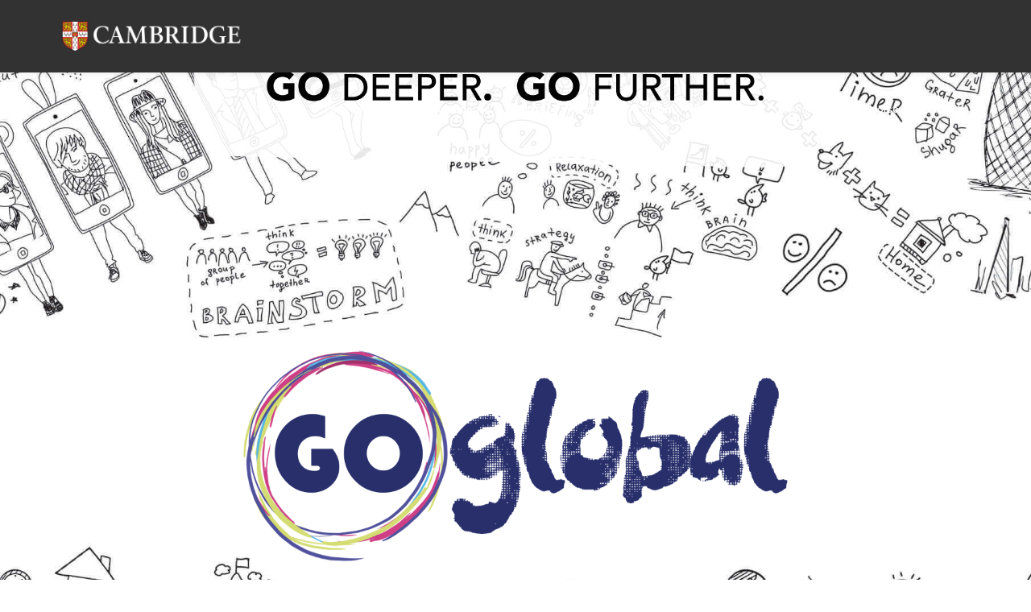

--- FILE ---
content_type: text/html; charset=UTF-8
request_url: https://www.cambridgeitaly.it/goglobal/
body_size: 18341
content:
<!DOCTYPE html>
<html lang="en">
<head>
<meta charset="utf-8">
<meta http-equiv="X-UA-Compatible" content="IE=edge">
<meta name="keywords" content="HTML5 Template" />
<meta name="description" content="Go Global - Go Deeper. Go Further." />
<meta name="author" content="principiadv.com" />
<meta name="viewport" content="width=device-width, initial-scale=1, maximum-scale=1" />
<link rel="apple-touch-icon" sizes="57x57" href="images/apple-icon-57x57.png">
<link rel="apple-touch-icon" sizes="60x60" href="images/apple-icon-60x60.png">
<link rel="apple-touch-icon" sizes="72x72" href="images/apple-icon-72x72.png">
<link rel="apple-touch-icon" sizes="76x76" href="images/apple-icon-76x76.png">
<link rel="apple-touch-icon" sizes="114x114" href="images/apple-icon-114x114.png">
<link rel="apple-touch-icon" sizes="120x120" href="images/apple-icon-120x120.png">
<link rel="apple-touch-icon" sizes="144x144" href="images/apple-icon-144x144.png">
<link rel="apple-touch-icon" sizes="152x152" href="images/apple-icon-152x152.png">
<link rel="apple-touch-icon" sizes="180x180" href="images/apple-icon-180x180.png">
<link rel="icon" type="image/png" sizes="192x192"  href="images/android-icon-192x192.png">
<link rel="icon" type="image/png" sizes="32x32" href="images/favicon-32x32.png">
<link rel="icon" type="image/png" sizes="96x96" href="images/favicon-96x96.png">
<link rel="icon" type="image/png" sizes="16x16" href="images/favicon-16x16.png">
<link rel="shortcut icon" href="images/favicon.ico"/>
<link rel="manifest" href="images/manifest.json">
<meta name="msapplication-TileColor" content="#ffffff">
<meta name="msapplication-TileImage" content="images/ms-icon-144x144.png">
<meta property='og:title' content="Go Global"/>
<meta property='og:image' content="https://www.cambridgeitaly.it/goglobal/images/goglobal.jpg"/>
<meta property='og:description' content="Go Global - Go Deeper. Go Further."/>
<meta property='og:url' content="https://www.cambridgeitaly.it/goglobal/" />
<meta name="theme-color" content="#ffffff">
<base href="https://www.cambridgeitaly.it/goglobal/"  >

<title>Go Global</title>

<!-- Google Tag Manager -->
<script>(function(w,d,s,l,i){w[l]=w[l]||[];w[l].push({'gtm.start':
            new Date().getTime(),event:'gtm.js'});var f=d.getElementsByTagName(s)[0],
        j=d.createElement(s),dl=l!='dataLayer'?'&l='+l:'';j.async=true;j.src=
        'https://www.googletagmanager.com/gtm.js?id='+i+dl;f.parentNode.insertBefore(j,f);
    })(window,document,'script','dataLayer','GTM-NGXK388');</script>
<!-- End Google Tag Manager -->
<!-- Favicon -->
<link rel="apple-touch-icon" sizes="57x57" href="images/favicon/apple-icon-57x57.png">
<link rel="apple-touch-icon" sizes="60x60" href="images/favicon/apple-icon-60x60.png">
<link rel="apple-touch-icon" sizes="72x72" href="images/favicon/apple-icon-72x72.png">
<link rel="apple-touch-icon" sizes="76x76" href="images/favicon/apple-icon-76x76.png">
<link rel="apple-touch-icon" sizes="114x114" href="images/favicon/apple-icon-114x114.png">
<link rel="apple-touch-icon" sizes="120x120" href="images/favicon/apple-icon-120x120.png">
<link rel="apple-touch-icon" sizes="144x144" href="images/favicon/apple-icon-144x144.png">
<link rel="apple-touch-icon" sizes="152x152" href="images/favicon/apple-icon-152x152.png">
<link rel="apple-touch-icon" sizes="180x180" href="images/favicon/apple-icon-180x180.png">
<link rel="icon" type="image/png" sizes="192x192"  href="images/favicon/android-icon-192x192.png">
<link rel="icon" type="image/png" sizes="32x32" href="images/favicon/favicon-32x32.png">
<link rel="icon" type="image/png" sizes="96x96" href="images/favicon/favicon-96x96.png">
<link rel="icon" type="image/png" sizes="16x16" href="images/favicon/favicon-16x16.png">
<link rel="manifest" href="images/favicon/manifest.json">

<!-- font -->
<link  rel="stylesheet" href="https://fonts.googleapis.com/css?family=Poppins:200,300,300i,400,400i,500,500i,600,600i,700,700i,800,800i,900">
<link href="https://fonts.googleapis.com/css?family=Noto+Sans:400,400i,700,700i" rel="stylesheet">
<link rel="stylesheet" href="https://fonts.googleapis.com/css?family=Dosis:300,400,500,600,700,800">
 
<!-- Plugins -->
<link rel="stylesheet" type="text/css" href="css/plugins-css.css" />

<!-- revoluation -->
<link rel="stylesheet" type="text/css" href="revolution/css/settings.css" media="screen" />

<!-- Typography -->
<link rel="stylesheet" type="text/css" href="css/typography.css" />

<!-- Shortcodes -->
<link rel="stylesheet" type="text/css" href="css/shortcodes/shortcodes.css" />

<!-- Style -->
<link rel="stylesheet" type="text/css" href="css/style.css" />


<!-- Responsive -->
<link rel="stylesheet" type="text/css" href="css/responsive.css" /> 

<!-- Style customizer -->
<link rel="stylesheet" type="text/css" href="css/skins/skin-blue.css" data-style="styles"/>
 <!-- Style custom -->
<link rel="stylesheet" type="text/css" href="css/custom.css?v=697805036e2a6" data-style="styles"/>
</head>

<body>

<!-- Google Tag Manager (noscript) -->
<noscript><iframe src="https://www.googletagmanager.com/ns.html?id=GTM-NGXK388"
                  height="0" width="0" style="display:none;visibility:hidden"></iframe></noscript>
<!-- End Google Tag Manager (noscript) --> <div class="wrapper home">

<!--=================================
 preloader -->
 
<div id="pre-loader">
    <img src="images/pre-loader/loader-13.svg" alt="">
</div>

<!--=================================
 preloader -->
 
 <section id="homesection"></section>

<!--=================================
 header -->
	 <header id="header" class="header default">
	<div class="menu" id="onepagenav">
		<!-- menu start -->
		<nav id="menu" class="mega-menu">
			<!-- menu list items container -->
			<section class="menu-list-items">
				<div class="container">
					<div class="row">
						<div class="col-lg-12 col-md-12">
							<!-- menu logo -->
							<ul class="menu-logo">
								<li> <a href="./"><img class="img-fluid" src="./images/logo-cambridge-white.png" alt="" style="max-width: 200px"> </a> </li>
                                
							</ul>
							<!-- menu links -->
							<div class="menu-bar">
								<ul class="menu-links">
									<li class=""><a href="./">Go Global</a>
									</li>
									<li class=""><a href="./per-docente">Per il docente</a>
									</li>
									<li class=""><a href="./per-studente">Per lo studente</a>
									</li>
									<li class=""><a href="./didattica-inclusiva">Didattica inclusiva</a>
									</li>
                                    <li class=""><a href="./go-digital">Go digital</a>
									</li>
									<li class=""><a href="./formazione">Formazione</a>
									</li>
									
									<li class=""><a href="./configurazioni">Configurazione del corso</a>
									</li>
									<li class=""><a href="./contatti">Contatti</a>
									</li>
								</ul>
							</div>
						</div>
					</div>
				</div>
			</section>
		</nav>
		<!-- menu end -->
	</div>
</header>

<!--=================================
 header --> 

<!--=================================
 banner -->

<section class="rev-slider">
  <div id="rev_slider_262_1_wrapper" class="rev_slider_wrapper fullwidthbanner-container" data-alias="slider-mobile-app" data-source="gallery" style="margin:0px auto;background:transparent;padding:0px;margin-top:0px;margin-bottom:0px;">
<!-- START REVOLUTION SLIDER 5.4.6.3 auto mode -->
  <div id="rev_slider_262_1" class="rev_slider fullwidthabanner" style="display:none;" data-version="5.4.6.3">
<ul>  <!-- SLIDE  -->
    <li data-index="rs-746" data-transition="fade" data-slotamount="default" data-hideafterloop="0" data-hideslideonmobile="off"  data-easein="default" data-easeout="default" data-masterspeed="300"  data-thumb="revolution/assets/slider-mobile-app/100x50_a3e99-01.jpg"  data-rotate="0"  data-saveperformance="off"  data-title="Slide" data-param1="" data-param2="" data-param3="" data-param4="" data-param5="" data-param6="" data-param7="" data-param8="" data-param9="" data-param10="" data-description="">
    <!-- MAIN IMAGE -->
        <img src="images/bg/disegni.jpg"  alt=""  data-bgposition="center center" data-bgfit="cover" data-bgrepeat="no-repeat" data-bgparallax="off" class="rev-slidebg" data-no-retina>
    <!-- LAYERS -->


    <!-- LAYER NR. 3 -->
    

 <!-- LAYER NR. 7 -->
    <div class="tp-caption   tp-resizeme" 
       id="slide-746-layer-7" 
       data-x="center" 
       data-y="top"
            data-width="['none','none','none','none']"
      data-height="['none','none','none','none']"
 
            data-type="image" 
      data-responsive_offset="on" 

           data-frames='[{"delay":300,"speed":1500,"frame":"0","from":"y:-50px;opacity:0;","to":"o:1;","ease":"Power3.easeInOut"},{"delay":"wait","speed":300,"frame":"999","to":"auto:auto;","ease":"Power3.easeInOut"}]'
            data-textAlign="['inherit','inherit','inherit','inherit']"
            data-paddingtop="[0,0,0,0]"
            data-paddingright="[0,0,0,0]"
            data-paddingbottom="[0,0,0,0]"
            data-paddingleft="[0,0,0,0]"

            style="z-index: 11;"><img src="images/bg/claim.png" alt="" data-ww="1300px" data-hh="320px" data-no-retina> </div>
    <!-- LAYER NR. 7 -->
    <div class="tp-caption   tp-resizeme" 
       id="slide-746-layer-6" 
       data-x="center" 
       data-y="center" data-voffset="100"
            data-width="['none','none','none','none']"
      data-height="['none','none','none','none']"
 
            data-type="image" 
      data-responsive_offset="on" 

            data-frames='[{"delay":400,"speed":2000,"frame":"0","from":"y:[100%];z:0;rX:0deg;rY:0;rZ:0;sX:1;sY:1;skX:0;skY:0;opacity:0;","to":"o:1;","ease":"Power4.easeInOut"},{"delay":"wait","speed":100,"frame":"999","to":"opacity:0;","ease":"Power3.easeInOut"}]'
            data-textAlign="['inherit','inherit','inherit','inherit']"
            data-paddingtop="[0,0,0,0]"
            data-paddingright="[0,0,0,0]"
            data-paddingbottom="[0,0,0,0]"
            data-paddingleft="[0,0,0,0]"

            style="z-index: 11;"><img src="images/bg/go-global.png" alt="" data-ww="1014px" data-hh="393px" data-no-retina> </div>
		
  </li>
</ul>
<div class="tp-bannertimer tp-bottom" style="visibility: hidden !important;"></div> </div>
</div> 
</section>  

<!--=================================
 banner -->
 


 <!--=================================
app-about -->

<section id="about-us" class="app-home page-section-pt text-center">
<div class="container">
 <div class="row justify-content-center">
  <div class="col-lg-10">
    <div class="section-title">
        <p>Il nuovo corso di inglese per la Scuola Secondaria di Primo Grado di Cambridge per vivere esperienze significative insegnando e imparando l'inglese, insieme
        </p>
      </div>
     
      </div>
     </div>
   </div>
</section>

<!--=================================
app-about -->



 <!--=================================
 content-box -->

<section class="page-section-ptb content-box graphic-menu">
   <div class="container">
     <div class="row">
        <div class="col-lg-12 col-md-12 col-sm-12 col-12">
         <div class="feature-3 mb-10">
            <div class="feature-3-image">
               <a href="./corso" target="_self"><img alt="" src="images/sfondi/corso.jpg" class="img-fluid">
				<h6>Il corso</h6></a>
             </div>
            
         </div>
       </div>
     </div>
	   <div class="row">
        <div class="col-lg-12 col-md-12 col-sm-12 col-12">
         <div class="feature-3 mb-10">
            <div class="feature-3-image">
               <a href="./10-buoni-motivi" target="_self"><img alt="" src="images/bg/10_motivi.jpg" class="img-fluid">
				<h6>10 motivi per scegliere Go Global</h6></a>
             </div>
            
         </div>
       </div>
     </div>
     <div class="row">
        <div class="col-lg-6 col-md-6 col-sm-6 col-6">
         <div class="feature-3 mb-10">
            <div class="feature-3-image">
               <a href="./per-docente" target="_self"><img alt="" src="images/sfondi/per-docente.jpg" class="img-fluid">
				<h6>Per il docente</h6></a>
             </div>
         </div>
       </div>
       <div class="col-lg-6 col-md-6 col-sm-6 col-6">
         <div class="feature-3 mb-10">
            <div class="feature-3-image">
               <a href="./per-studente" target="_self"><img alt="" src="images/sfondi/per-studente.jpg" class="img-fluid">
				<h6>Per lo studente</h6></a>
             </div>
         </div>
       </div>
     </div>
     <div class="row">
        <div class="col-lg-6 col-md-6 col-sm-6 col-6">
         <div class="feature-3 mb-10">
            <div class="feature-3-image">
               <a href="./didattica-inclusiva" target="_self"><img alt="" src="images/sfondi/didattica-inclusiva.jpg" class="img-fluid">
				<h6>Didattica inclusiva</h6></a>
             </div>
         </div>
       </div>
       <div class="col-lg-6 col-md-6 col-sm-6 col-6">
         <div class="feature-3 mb-10">
            <div class="feature-3-image">
               <a href="./go-digital" target="_self"><img alt="" src="images/sfondi/go-digital.jpg" class="img-fluid">
				<h6>Go Digital</h6></a>
             </div>
         </div>
       </div>
     </div>
	   <div class="row">
        <div class="col-lg-6 col-md-6 col-sm-6 col-6">
         <div class="feature-3 mb-10">
            <div class="feature-3-image">
               <a href="./formazione" target="_self"><img alt="" src="images/sfondi/formazione.jpg" class="img-fluid">
				<h6>Formazione</h6></a>
             </div>
         </div>
       </div>
       <div class="col-lg-6 col-md-6 col-sm-6 col-6">
         <div class="feature-3 mb-10">
            <div class="feature-3-image">
                <a href="./configurazioni" target="_self"><img alt="" src="images/sfondi/configurazione.jpg" class="img-fluid">
				<h6>Configurazione</h6></a>
             </div>
         </div>
       </div>
     </div>
   </div>
 </section> 

 <!--=================================
content-box -->



 
<!--=================================
 footer -->
 
 <footer class="footer footer-one-page page-section-pt black-bg">
	<div class="container">
		<div class="row">
			<div class="col-lg-12 col-sm-12 col-md-12 col-12 mb-20">
				<h3 class="text-white">Scopri ancora...</h3>
			</div>
		</div>
        <div class="row">
			<div class="col-lg-4 col-sm-12 col-md-12 col-12">
				<a href="./esclusiva" class="btn btn-primary btn-lg btn-block mb-20">
					<span>Scopri i materiali riservati in esclusiva!</span><span class="pull-right"> <i class="fa fa-chevron-right"></i></span>
				</a>
			</div>	
			
			<div class="col-lg-4 col-sm-12 col-md-12 col-12">
				<a href="./10-buoni-motivi" class="btn btn-primary btn-lg btn-block mb-20">
					<span>10 motivi per scegliere Go Global</span><span class="pull-right"> <i class="fa fa-chevron-right"></i></span>
				</a>
			</div>
			
			 
			<div class="col-lg-4 col-sm-12 col-md-12 col-12">
				<a href="./" class="btn btn-primary btn-lg btn-block">
					<span>Scopri ancora</span> <span class="pull-right"> <i class="fa fa-chevron-right"></i></span>
				</a>
			</div>
		</div>
       
        
        

		<div class="footer-widget mt-20">
			<div class="row">
				<div class="col-lg-6 col-md-6">
					<p class="mt-15"> &copy;Copyright
						<span id="copyright">
							<script>
								document.getElementById( 'copyright' ).appendChild( document.createTextNode( new Date().getFullYear() ) )
							</script>
						</span> <a href="http://cambridgeelt.it/" target="_blank"> Cambridge. </a> Tutti i diritti riservati </p>
                    <p>Cambridge University Press Holdings LTD, 
P.I. 11426420011
Via Donati, 29, 10121, TORINO</p>
                    <p><span style="font-size: 8pt;">We respect your right to privacy <span style="color: #999999;">–&nbsp;<a style="font-size:8pt" href="http://cambridgeelt.it/wp-content/uploads/2018/08/Informativa-Privacy-CUP-Italy.pdf">view our policy</a>.</span></span></p>
				</div>
				<div class="col-lg-6 col-md-6">
					<div class="social-icons color-hover float-right">
						<ul>
							<li class="social-facebook"><a href="https://www.facebook.com/cambridgeitaly/"><i class="fa fa-facebook"></i></a>
							</li>
							<li class="social-youtube"><a href="https://www.youtube.com/cupitaly"><i class="fa fa-youtube"></i></a>
							</li>
						</ul>
					</div>
				</div>
			</div>
		</div>
	</div>
</footer>

<!--=================================
 footer -->
 
 </div>

  

<div id="back-to-top"><a class="top arrow" href="#top"><i class="fa fa-angle-up"></i> <span>TOP</span></a></div>
 
<!--=================================
 jquery -->

<!-- jquery -->
<script src="js/jquery-3.3.1.min.js"></script>

<!-- plugins-jquery -->
<script src="js/plugins-jquery.js"></script>

<!-- plugin_path -->
<script>var plugin_path = 'js/';</script>

<!-- Google recaptcha -->
<script src='https://www.google.com/recaptcha/api.js'></script>
 
<!-- REVOLUTION JS FILES -->
<script src="revolution/js/jquery.themepunch.tools.min.js"></script>
<script src="revolution/js/jquery.themepunch.revolution.min.js"></script>

<!-- SLIDER REVOLUTION 5.0 EXTENSIONS  (Load Extensions only on Local File Systems !  The following part can be removed on Server for On Demand Loading) -->
<script src="revolution/js/extensions/revolution.extension.actions.min.js"></script>
<script src="revolution/js/extensions/revolution.extension.carousel.min.js"></script>
<script src="revolution/js/extensions/revolution.extension.kenburn.min.js"></script>
<script src="revolution/js/extensions/revolution.extension.layeranimation.min.js"></script>
<script src="revolution/js/extensions/revolution.extension.migration.min.js"></script>
<script src="revolution/js/extensions/revolution.extension.navigation.min.js"></script>
<script src="revolution/js/extensions/revolution.extension.parallax.min.js"></script>
<script src="revolution/js/extensions/revolution.extension.slideanims.min.js"></script>
<script src="revolution/js/extensions/revolution.extension.video.min.js"></script>
<!-- revolution custom --> 
<script src="revolution/js/revolution-custom.js?v=1"></script> 

<!-- custom -->
<script src="js/custom.js?v=1"></script>

 
 
</body>
</html>

--- FILE ---
content_type: text/css
request_url: https://www.cambridgeitaly.it/goglobal/css/custom.css?v=697805036e2a6
body_size: 6075
content:
/*** GENERAL ***/
h1, h2, h3, h4, h5, h6 {
    text-transform: none;
}
#onepagenav .mega-menu .menu-links > li > a {
    text-transform: none;
}
/*** HOME STYLES ***/

.page-section-ptb {
    padding-top: 15px;
}
.page-section-pt {
    padding-top: 15px;
}
.mb-05 {
    margin-bottom: 5px;
}
.home .content-box .col-lg-6:first-of-type, .home .content-box .col-md-6:first-of-type, .home .content-box .col-6:first-of-type, .home .content-box .col-sm-6:first-of-type {
    padding-right: 5px;
}
.home .content-box .col-lg-6:nth-of-type(2), .home .content-box .col-md-6:nth-of-type(2), .home .content-box .col-6:nth-of-type(2), .home .content-box .col-sm-6:nth-of-type(2) {
    padding-left: 5px;
}
.feature-3-image a {
    display: block;
}
.graphic-menu .feature-3-image {
    position: relative;
}
.graphic-menu h6 {
    position: absolute;
    top: 10%;
    padding: 15px 15px 15px 10px;
    text-transform: uppercase;
    background: rgba(255,255,255,0.7);
    width: 75%;
    text-align: left;
    border-top-right-radius: 10px;
    border-bottom-right-radius: 10px;
    font-size: 12px;
    margin-bottom: 0;
    line-height: 12px;
}
.graphic-menu img:hover {
}
/*** accordion animated ***/

.animated {
    margin-top: 0;
}
.accordion.animated .acd-group .acd-des {
    padding-left: 0;
    padding-right: 0;
}
.accordion.animated .acd-group.acd-active .acd-heading h2 {
    font-size: 28px;
}
.accordion.animated .acd-group.acd-active .acd-heading {
    font-size: 28px;
}
/*** per docente ***/

.content-box .col-lg-3:first-of-type, .content-box .col-md-3:first-of-type, .content-box .col-sm-3:first-of-type, .content-box .col-3:first-of-type {
    padding-left: 15px;
}
.content-box .col-lg-3:nth-of-type(4), .content-box .col-md-3:nth-of-type(4), .content-box .col-sm-3:nth-of-type(4), .content-box .col-3:nth-of-type(4) {
    padding-right: 15px;
}
.pricing-content {
    width: 100%;
}
.pricing-content .pricing-table-list ul li {
    font-size: 11px;
}
/*** per studente ***/

/*** ***/

.section-title {
    margin-bottom: 0;
}
/*** tabs ***/

.tab .nav.nav-tabs li a {
    padding: 12px 12px;
}
/*** province selection ***/

.province-selection .tab-content p:last-of-type {
    margin-bottom: 0
}
/*** go global ***/
.go-global .portfolio-item {
    border: 1px solid #299be8;
    border-radius: 3px;
}
.menu-list-items {
    background-color: #323232 !important;
    box-shadow: 0 0 10px rgba(0, 0, 0, .1);
}

@media screen and (min-width:800px) {
.mega-menu .menu-links > li > a {
    font-size: 12px;
}
}

@media (max-width: 767px) {
.app-home {
    padding-bottom: 0px;
}
}
/* walkthrough */
.tooltips-walkthrough button.btn {
    border-radius: 50%;
    position: absolute;
    background: #000;
    border-color: #000;    
    font-size: 22px;
    padding: 10px;
    line-height: 0;
    box-shadow: 0 0 0 0 rgba(0,0,0, 0.4);
    animation: pulse 2s infinite;
    
}
.tooltips-walkthrough a.btn {
    border-radius: 50%;
    position: absolute;
    background: #000;
    border-color: #000;    
    font-size: 22px;
    padding: 10px;
    line-height: 0;
    box-shadow: 0 0 0 0 rgba(0,0,0, 0.4);
    animation: pulse 2s infinite;
    
}
.tooltips-walkthrough .row {
    position: relative;
}
.btn-grammar-1 {
    top: 31%;
    left: 28%;
}
.btn-grammar-2 {
    top: 12%;
    left: 83%;
}
.btn-grammar-3 {
    top: 29%;
    left: 48%;
}
.btn-grammar-4 {
    top: 7%;
    left: 83%;
}
.btn-grammar-5 {
    top: -1%;
    left: 52%;
}
.btn-grammar-6 {
    top: 7%;
    left: 45%;
}
.btn-grammar-7 {
    top: -1%;
    left: 53%;
}
.btn-grammar-video-2 {
    top: 2%;
    left: 74%;
}
.btn-grammar-video-3 {
    top: 2%;
    left: 36%;
}
.btn-clil-1 {
    top: 1%;
    left: 55%;
}
.btn-clil-2 {
    top: 77%;
    left: 87%;
}
.btn-ready-for-highschool {
    top: 0%;
    left: 39%;
}
.btn-esame {
    top: 12%;
    left: 83%;
}
.btn-exam-1 {
    top: 8%;
    left: 44%;
}
.btn-exam-2 {
    top: 0%;
    left: 50%;
}
.tooltips-walkthrough button.btn.btn-invalsi-trainer {
    top: 0%;
    left: 82%;
    background-color: #FFF;
    border-color: #FFF;
    color: #000;
}
.tooltips-walkthrough button.btn.btn-invalsi-trainer i {
    color: #000
}
.btn-invalsi-1 {
    top: 7%;
    left: 84%;
}
.btn-invalsi-2 {
    top: 7%;
    left: 35%;
}
.btn-invalsi-3 {
    top: 53%;
    left: 48%;
}
.tooltips-walkthrough button.btn.btn-festival-1 {
    top: 6%;
    left: 60%;
    background-color: #FFF;
    border-color: #FFF;
    color: #000;
}
.tooltips-walkthrough button.btn.btn-festival-1 i {
    color: #000;
}
.btn-festival-2 {
    top: -1%;
    left: 38%;
}
.btn-culture-1 {
    top: 6%;
    left: 87%;
}
.btn-culture-2 {
    top: 84%;
    left: 90%;
}
.btn-culture-video-2 {
        top: 86%;
    left: 73%;
}
.btn-functions-1 {
    top: 8%;
    left: 80%;
}
.btn-functions-2 {
    top: 48%;
    left: 90%;
}
.btn-functions-video-2 {
        top: 57%;
    left: 73%;
}
.btn-word-list-1 {
    top: 8%;
    left: 45%;
}
.btn-word-list-2 {
    top: 36%;
    left: 82%;
}
.btn-word-list-3 {
    top: 0;
    left: 41%;
}
.btn-vocabulary-1 {
    top: 43%;
    left: 83%;
}
.btn-vocabulary-2 {
    top: 7%;
    left: 90%;
}
.btn-vocabulary-3 {
    top: -1%;
    left: 44%;
}
.tooltips-walkthrough a.btn.btn-life-competency-video-1{
	    top: 34%;
    left: 72.7%;
    background-color: #FFF;
    border-color: #FFF;
    color: #000;
}
.tooltips-walkthrough button.btn.btn-life-competency-1{
	top: 30%;
    left: 85%;
    background-color: #FFF;
    border-color: #FFF;
    color: #000;
}
.tooltips-walkthrough a.btn.btn-life-competency-1 i {
    color: #000;
}
.tooltips-walkthrough a.btn.btn-life-competency-video-2{
	top: 30%;
    left: 66%;
}
.btn-life-competency-2{
	top: 23%;
    left: 84%;
}
.portfolio-item:hover img{
    transform: none;
}
.form-control {
    height: auto !important;
}

.business-date-box{
    background-size: cover !important;
}
.business-date-box-text{
    background:rgba(255,255,255,0.4);
}
.business-date-box .business-date-box-text span{
    position: relative;
    letter-spacing: normal;
    font-weight: bold;
    transform: none;
}

--- FILE ---
content_type: text/css
request_url: https://www.cambridgeitaly.it/goglobal/css/shortcodes/counter.css
body_size: 1908
content:
/*
Template:  Webster - Responsive Multi-purpose HTML5 Template
Author: potenzaglobalsolutions.com
Design and Developed by: potenzaglobalsolutions.com

NOTE: This file contains Counter CSS.
*/ 

/*************************
        Counter
*************************/
.counter{ position:relative; color:#353535; min-height:60px; }
.counter .icon { font-size: 40px; }
.counter .timer { display: block; font-size: 44px; font-weight: 600; line-height: 40px; margin: 20px 0 5px; }
.counter label { font-size: 15px; font-weight: 600; margin: 10px 0 0; position: relative; text-transform: capitalize; }
.counter.text-white { color:#ffffff; }
.counter.text-white label { color:#ffffff; }
.counter.text-white span { color:#ffffff; }
.counter.theme-color { color:#84ba3f; }
.counter.theme-color label { color:#84ba3f; }
.counter.theme-color span { color:#84ba3f; }


/*counter-small*/
.counter.counter-small .timer { font-size: 30px; font-weight: 600; }
.counter.counter-small label { font-size: 16px; font-weight: 400; margin-top: 20px; }
.counter.counter-small .icon {  font-size: 30px; line-height: 40px; }

/*big-counter*/
.counter.big-counter .timer { font-size: 70px; font-weight: 600; }
.counter.big-counter label { font-size: 18px; font-weight: 300; margin-top: 20px; }
.counter.big-counter icon {  font-size: 50px; line-height: 60px; }

 /*left-icon*/
.counter.left-icon { position:relative; padding-left:70px; }
.counter.left-icon .icon { font-size:40px; line-height:50px; position:absolute; left:0; bottom:auto; top:0; }
.counter.left-icon span { margin:0; line-height:40px; }

 /*left-icon*/
.counter.right-icon { position:relative; padding-right:70px; }
.counter.right-icon .icon { font-size:40px; line-height:50px; position:absolute; right:0; bottom:auto; top:0; }
.counter.right-icon span { margin:0; line-height:40px; text-align: right; }
.counter.right-icon label  { text-align: right; display: block; }

--- FILE ---
content_type: text/css
request_url: https://www.cambridgeitaly.it/goglobal/css/shortcodes/section-title.css
body_size: 2741
content:

/*Template:  Webster - Responsive Multi-purpose HTML5 Template
Author: potenzaglobalsolutions.com
Design and Developed by: potenzaglobalsolutions.com

NOTE: This file contains Section titles CSS.*/
 

/*************************
    Section title 1
***********************/
.section-title { margin-bottom: 40px; position: relative; }
.section-title .title { margin-top: 0px; position: relative; } 
.section-title .subtitle { font-size: 12px; letter-spacing: 1px; font-weight: 700; margin-bottom: 10px; text-transform: uppercase;} 
.section-title p { margin-bottom: 0px; font-size: 20px; font-weight: 400; }

/*line*/
.section-title.line .title { padding-bottom: 20px; }
.section-title.line .title:before { position: absolute; left: 0; bottom: 0; width: 80px; height: 3px; background: #84ba3f; content: "";  }

 /*title center */
.section-title.center .title:before { left: 50%; margin-left: -35px; }
.section-title.right .title:before { right: 0; left: inherit; margin-left: inherit; }

/*bg */
.section-title span.theme-bg { background: #84ba3f; color: #ffffff; padding: 0 15px; } 

/*dark-bg*/
.section-title.dark-bg .title { color: #ffffff; } 
.section-title.dark-bg .subtitle { color: #ffffff; } 
.section-title.dark-bg p { color: #ffffff; }  
.section-title.dark-bg.line .title:before { background: #ffffff; }
.section-title.dark-bg span.theme-bg { background: #ffffff; color: #84ba3f; }
 
.title-effect  { z-index: 99; position: relative; display: inline-block; transition: transform 0.5s, color 0.5s; transition-timing-function: cubic-bezier(0.2,1,0.3,1); }
.title-effect::before { content: ''; position: absolute; z-index: -1; width: 100%; height: 50%; left: 0; bottom: 0;	opacity: 0.2; transform: scale3d(0,1,1);
	transform-origin: 0% 50%; transition: transform 0.5s; transition-timing-function: cubic-bezier(0.2,1,0.3,1); }
.section-title:nth-child(odd) .title-effect::before { background: #84ba3f; }

section:hover .title-effect::before, section:focus .title-effect::before {transform: scale3d(1,1,1); }
section:hover .title-effect:nth-child(even), section:focus .title-effect:nth-child(even) { color: #84ba3f; }

 /*dark*/
section:nth-child(odd) .title-effect.dark::before { background: #ffffff; }
section:hover .title-effect.dark:nth-child(even), section:focus .title-effect.dark:nth-child(even) { color: #ffffff; }

.section-title.line-dabble .title { position: relative; padding-bottom: 15px; }
.section-title.line-dabble .title:before {  content: ''; position: absolute; left: 0; bottom: 0; width: 100%; height: 2px;  z-index: 1; background: rgba(234, 234, 234, 1); }
.section-title.line-dabble .title:after {  content: ''; position: absolute; left: 0; bottom: 0; width:40px; height: 2px;  z-index: 2; background: #84ba3f; }


--- FILE ---
content_type: application/javascript
request_url: https://www.cambridgeitaly.it/goglobal/revolution/js/revolution-custom.js?v=1
body_size: 49094
content:
/*

Template: Webster - Responsive Multi-purpose HTML5 Template
Author: potenzaglobalsolutions.com
Design and Developed by: potenzaglobalsolutions.com

NOTE: This file includes all revolution slider scripts.

*/

(function($){
  "use strict";

/*************************************
 		slider 01
 **************************************/
 var revapi267,
     tpj=jQuery;
      tpj(document).ready(function() {
        if(tpj("#rev_slider_267_1").revolution == undefined){
          revslider_showDoubleJqueryError("#rev_slider_267_1");
        }else{
          revapi267 = tpj("#rev_slider_267_1").show().revolution({
            sliderType:"standard",
            sliderLayout:"fullwidth",
            dottedOverlay:"none",
            delay:9000,
            navigation: {
              keyboardNavigation:"off",
              keyboard_direction: "horizontal",
              mouseScrollNavigation:"off",
                             mouseScrollReverse:"default",
              onHoverStop:"off",
              touch:{
                touchenabled:"on",
                touchOnDesktop:"off",
                swipe_threshold: 75,
                swipe_min_touches: 1,
                swipe_direction: "horizontal",
                drag_block_vertical: false
              }
              ,
              arrows: {
                style:"zeus",
                enable:true,
                hide_onmobile:true,
                hide_under:767,
                hide_onleave:true,
                hide_delay:200,
                hide_delay_mobile:0,
                tmp:'<div class="tp-title-wrap">    <div class="tp-arr-imgholder"></div> </div>',
                left: {
                  h_align:"left",
                  v_align:"center",
                  h_offset:20,
                                    v_offset:0
                },
                right: {
                  h_align:"right",
                  v_align:"center",
                  h_offset:20,
                                    v_offset:0
                }
              }
            },
            visibilityLevels:[1240,1024,778,480],
            gridwidth:1240,
            gridheight:900,
            lazyType:"none",
            shadow:0,
            spinner:"spinner2",
            stopLoop:"off",
            stopAfterLoops:-1,
            stopAtSlide:-1,
            shuffle:"off",
            autoHeight:"off",
            disableProgressBar:"on",
            hideThumbsOnMobile:"off",
            hideSliderAtLimit:0,
            hideCaptionAtLimit:0,
            hideAllCaptionAtLilmit:0,
            debugMode:false,
            fallbacks: {
              simplifyAll:"off",
              nextSlideOnWindowFocus:"off",
              disableFocusListener:false,
            }
          });
        }
      });

 /*************************************
 		slider 02
 **************************************/
   var revapi268,
     tpj=jQuery;
      tpj(document).ready(function() {
        if(tpj("#rev_slider_268_1").revolution == undefined){
          revslider_showDoubleJqueryError("#rev_slider_268_1");
        }else{
          revapi268 = tpj("#rev_slider_268_1").show().revolution({
            sliderType:"standard",
            sliderLayout:"fullwidth",
            dottedOverlay:"none",
            delay:9000,
            navigation: {
              keyboardNavigation:"off",
              keyboard_direction: "horizontal",
              mouseScrollNavigation:"off",
                             mouseScrollReverse:"default",
              onHoverStop:"off",
              touch:{
                touchenabled:"on",
                touchOnDesktop:"off",
                swipe_threshold: 75,
                swipe_min_touches: 1,
                swipe_direction: "horizontal",
                drag_block_vertical: false
              }
              ,
              arrows: {
                style:"dione",
                enable:true,
                hide_onmobile:true,
                hide_under:767,
                hide_onleave:false,
                tmp:'<div class="tp-arr-imgwrapper"><div class="tp-arr-imgholder"></div></div>',
                left: {
                  h_align:"left",
                  v_align:"center",
                  h_offset:0,
                                    v_offset:0
                },
                right: {
                  h_align:"right",
                  v_align:"center",
                  h_offset:0,
                                    v_offset:0
                }
              }
            },
            visibilityLevels:[1240,1024,778,480],
            gridwidth:1920,
            gridheight:900,
            lazyType:"none",
            shadow:0,
            spinner:"spinner2",
            stopLoop:"off",
            stopAfterLoops:-1,
            stopAtSlide:-1,
            shuffle:"off",
            autoHeight:"off",
            disableProgressBar:"on",
            hideThumbsOnMobile:"off",
            hideSliderAtLimit:0,
            hideCaptionAtLimit:0,
            hideAllCaptionAtLilmit:0,
            debugMode:false,
            fallbacks: {
              simplifyAll:"off",
              nextSlideOnWindowFocus:"off",
              disableFocusListener:false,
            }
          });
        }
      });

 /*************************************
 		slider 03
 **************************************/
  var revapi269,
     tpj=jQuery;
       tpj(document).ready(function() {
        if(tpj("#rev_slider_269_1").revolution == undefined){
          revslider_showDoubleJqueryError("#rev_slider_269_1");
        }else{
          revapi269 = tpj("#rev_slider_269_1").show().revolution({
            sliderType:"standard",
            sliderLayout:"fullwidth",
            dottedOverlay:"none",
            delay:9000,
            navigation: {
              onHoverStop:"off",
            },
            visibilityLevels:[1240,1024,778,480],
            gridwidth:1920,
            gridheight:900,
            lazyType:"none",
            parallax: {
              type:"mouse",
              origo:"enterpoint",
              speed:400,
                          speedbg:0,
                          speedls:0,
              levels:[5,10,15,20,25,30,35,40,45,46,47,48,49,50,51,55],
            },
            shadow:0,
            spinner:"spinner2",
            stopLoop:"off",
            stopAfterLoops:-1,
            stopAtSlide:-1,
            shuffle:"off",
            autoHeight:"off",
            disableProgressBar:"on",
            hideThumbsOnMobile:"off",
            hideSliderAtLimit:0,
            hideCaptionAtLimit:0,
            hideAllCaptionAtLilmit:0,
            debugMode:false,
            fallbacks: {
              simplifyAll:"off",
              nextSlideOnWindowFocus:"off",
              disableFocusListener:false,
            }
          });
        }
      }); 

 /*************************************
 		slider 04
 **************************************/
  var revapi270,
   tpj=jQuery;
       tpj(document).ready(function() {
        if(tpj("#rev_slider_270_1").revolution == undefined){
          revslider_showDoubleJqueryError("#rev_slider_270_1");
        }else{
          revapi270 = tpj("#rev_slider_270_1").show().revolution({
            sliderType:"standard",
            sliderLayout:"fullwidth",
            dottedOverlay:"none",
            delay:9000,
            navigation: {
              keyboardNavigation:"off",
              keyboard_direction: "horizontal",
              mouseScrollNavigation:"off",
                             mouseScrollReverse:"default",
              onHoverStop:"off",
              touch:{
                touchenabled:"on",
                touchOnDesktop:"off",
                swipe_threshold: 75,
                swipe_min_touches: 1,
                swipe_direction: "horizontal",
                drag_block_vertical: false
              }
              ,
              arrows: {
                style:"hermes",
                enable:true,
                hide_onmobile:true,
                hide_under:767,
                hide_onleave:true,
                hide_delay:200,
                hide_delay_mobile:0,
                tmp:'<div class="tp-arr-allwrapper">  <div class="tp-arr-imgholder"></div>  <div class="tp-arr-titleholder">{{title}}</div> </div>',
                left: {
                  h_align:"left",
                  v_align:"center",
                  h_offset:20,
                                    v_offset:0
                },
                right: {
                  h_align:"right",
                  v_align:"center",
                  h_offset:20,
                                    v_offset:0
                }
              }
            },
            visibilityLevels:[1240,1024,778,480],
            gridwidth:1240,
            gridheight:900,
            lazyType:"none",
            shadow:0,
            spinner:"spinner2",
            stopLoop:"off",
            stopAfterLoops:-1,
            stopAtSlide:-1,
            shuffle:"off",
            autoHeight:"off",
            disableProgressBar:"on",
            hideThumbsOnMobile:"off",
            hideSliderAtLimit:0,
            hideCaptionAtLimit:0,
            hideAllCaptionAtLilmit:0,
            debugMode:false,
            fallbacks: {
              simplifyAll:"off",
              nextSlideOnWindowFocus:"off",
              disableFocusListener:false,
            }
          });
        }
      });

 /*************************************
 		slider 05
 **************************************/
  var revapi271,
   tpj=jQuery;
    tpj(document).ready(function() {
        if(tpj("#rev_slider_271_1").revolution == undefined){
          revslider_showDoubleJqueryError("#rev_slider_271_1");
        }else{
          revapi271 = tpj("#rev_slider_271_1").show().revolution({
            sliderType:"standard",
            sliderLayout:"auto",
            dottedOverlay:"none",
            delay:9000,
            navigation: {
              keyboardNavigation:"off",
              keyboard_direction: "horizontal",
              mouseScrollNavigation:"off",
                             mouseScrollReverse:"default",
              onHoverStop:"off",
              touch:{
                touchenabled:"on",
                touchOnDesktop:"off",
                swipe_threshold: 75,
                swipe_min_touches: 1,
                swipe_direction: "horizontal",
                drag_block_vertical: false
              }
              ,
              arrows: {
                style:"erinyen",
                enable:true,
                hide_onmobile:true,
                hide_under:767,
                hide_onleave:false,
                tmp:'<div class="tp-title-wrap">    <div class="tp-arr-imgholder"></div>    <div class="tp-arr-img-over"></div> <span class="tp-arr-titleholder">{{title}}</span> </div>',
                left: {
                  h_align:"left",
                  v_align:"center",
                  h_offset:20,
                                    v_offset:0
                },
                right: {
                  h_align:"right",
                  v_align:"center",
                  h_offset:20,
                                    v_offset:0
                }
              }
            },
            visibilityLevels:[1240,1024,778,480],
            gridwidth:1920,
            gridheight:900,
            lazyType:"none",
            shadow:0,
            spinner:"spinner2",
            stopLoop:"off",
            stopAfterLoops:-1,
            stopAtSlide:-1,
            shuffle:"off",
            autoHeight:"off",
            disableProgressBar:"on",
            hideThumbsOnMobile:"off",
            hideSliderAtLimit:0,
            hideCaptionAtLimit:0,
            hideAllCaptionAtLilmit:0,
            debugMode:false,
            fallbacks: {
              simplifyAll:"off",
              nextSlideOnWindowFocus:"off",
              disableFocusListener:false,
            }
          });
        }
      });

 /*************************************
 		slider 06
 **************************************/
    var revapi272,
    tpj=jQuery;
     tpj(document).ready(function() {
      if(tpj("#rev_slider_272_1").revolution == undefined){
          revslider_showDoubleJqueryError("#rev_slider_272_1");
        }else{
          revapi272 = tpj("#rev_slider_272_1").show().revolution({
            sliderType:"standard",
            sliderLayout:"fullwidth",
            dottedOverlay:"none",
            delay:9000,
            navigation: {
              keyboardNavigation:"off",
              keyboard_direction: "horizontal",
              mouseScrollNavigation:"off",
                             mouseScrollReverse:"default",
              onHoverStop:"off",
              touch:{
                touchenabled:"on",
                touchOnDesktop:"off",
                swipe_threshold: 75,
                swipe_min_touches: 1,
                swipe_direction: "horizontal",
                drag_block_vertical: false
              }
              ,
              arrows: {
                style:"custom",
                enable:true,
                hide_onmobile:true,
                hide_under:767,
                hide_onleave:false,
                tmp:'',
                left: {
                  h_align:"left",
                  v_align:"center",
                  h_offset:20,
                                    v_offset:0
                },
                right: {
                  h_align:"right",
                  v_align:"center",
                  h_offset:20,
                                    v_offset:0
                }
              }
            },
            visibilityLevels:[1240,1024,778,480],
            gridwidth:1920,
            gridheight:900,
            lazyType:"none",
            shadow:0,
            spinner:"spinner2",
            stopLoop:"off",
            stopAfterLoops:-1,
            stopAtSlide:-1,
            shuffle:"off",
            autoHeight:"off",
            disableProgressBar:"on",
            hideThumbsOnMobile:"off",
            hideSliderAtLimit:0,
            hideCaptionAtLimit:0,
            hideAllCaptionAtLilmit:0,
            debugMode:false,
            fallbacks: {
              simplifyAll:"off",
              nextSlideOnWindowFocus:"off",
              disableFocusListener:false,
            }
          });
        }
      });
 

 /*************************************
 		slider 07
 **************************************/
   var revapi273,
                tpj=jQuery;
            tpj(document).ready(function() {
        if(tpj("#rev_slider_273_1").revolution == undefined){
          revslider_showDoubleJqueryError("#rev_slider_273_1");
        }else{
          revapi273 = tpj("#rev_slider_273_1").show().revolution({
            sliderType:"standard",
            sliderLayout:"fullwidth",
            dottedOverlay:"none",
            delay:9000,
            navigation: {
              keyboardNavigation:"off",
              keyboard_direction: "horizontal",
              mouseScrollNavigation:"off",
                             mouseScrollReverse:"default",
              onHoverStop:"off",
              touch:{
                touchenabled:"on",
                touchOnDesktop:"off",
                swipe_threshold: 75,
                swipe_min_touches: 1,
                swipe_direction: "horizontal",
                drag_block_vertical: false
              }
              ,
              arrows: {
                style:"erinyen",
                enable:true,
                hide_onmobile:true,
                hide_under:767,
                hide_onleave:false,
                tmp:'<div class="tp-title-wrap">    <div class="tp-arr-imgholder"></div>    <div class="tp-arr-img-over"></div> <span class="tp-arr-titleholder">{{title}}</span> </div>',
                left: {
                  h_align:"left",
                  v_align:"center",
                  h_offset:20,
                                    v_offset:0
                },
                right: {
                  h_align:"right",
                  v_align:"center",
                  h_offset:20,
                                    v_offset:0
                }
              }
            },
            visibilityLevels:[1240,1024,778,480],
            gridwidth:1920,
            gridheight:900,
            lazyType:"none",
            shadow:0,
            spinner:"spinner2",
            stopLoop:"off",
            stopAfterLoops:-1,
            stopAtSlide:-1,
            shuffle:"off",
            autoHeight:"off",
            disableProgressBar:"on",
            hideThumbsOnMobile:"off",
            hideSliderAtLimit:0,
            hideCaptionAtLimit:0,
            hideAllCaptionAtLilmit:0,
            debugMode:false,
            fallbacks: {
              simplifyAll:"off",
              nextSlideOnWindowFocus:"off",
              disableFocusListener:false,
            }
          });
        }
      });

 /*************************************
 		slider 08
 **************************************/
     var revapi274,
      tpj=jQuery;
       tpj(document).ready(function() {
        if(tpj("#rev_slider_274_1").revolution == undefined){
          revslider_showDoubleJqueryError("#rev_slider_274_1");
        }else{
          revapi274 = tpj("#rev_slider_274_1").show().revolution({
            sliderType:"standard",
            sliderLayout:"auto",
            dottedOverlay:"none",
            delay:9000,
            navigation: {
              onHoverStop:"off",
            },
            visibilityLevels:[1240,1024,778,480],
            gridwidth:1240,
            gridheight:868,
            lazyType:"none",
            shadow:0,
            spinner:"spinner0",
            stopLoop:"off",
            stopAfterLoops:-1,
            stopAtSlide:-1,
            shuffle:"off",
            autoHeight:"off",
            disableProgressBar:"on",
            hideThumbsOnMobile:"off",
            hideSliderAtLimit:0,
            hideCaptionAtLimit:0,
            hideAllCaptionAtLilmit:0,
            debugMode:false,
            fallbacks: {
              simplifyAll:"off",
              nextSlideOnWindowFocus:"off",
              disableFocusListener:false,
            }
          });
        }
      });

 /*************************************
 		slider 10
 **************************************/
     var revapi275,
      tpj=jQuery;
      tpj(document).ready(function() {
        if(tpj("#rev_slider_275_1").revolution == undefined){
          revslider_showDoubleJqueryError("#rev_slider_275_1");
        }else{
          revapi275 = tpj("#rev_slider_275_1").show().revolution({
            sliderType:"standard",
            sliderLayout:"fullwidth",
            dottedOverlay:"none",
            delay:9000,
            navigation: {
              keyboardNavigation:"off",
              keyboard_direction: "horizontal",
              mouseScrollNavigation:"off",
                             mouseScrollReverse:"default",
              onHoverStop:"off",
              touch:{
                touchenabled:"on",
                touchOnDesktop:"off",
                swipe_threshold: 75,
                swipe_min_touches: 1,
                swipe_direction: "horizontal",
                drag_block_vertical: false
              }
              ,
              arrows: {
                style:"gyges",
                enable:true,
                hide_onmobile:true,
                hide_under:767,
                hide_onleave:false,
                tmp:'',
                left: {
                  h_align:"left",
                  v_align:"center",
                  h_offset:20,
                                    v_offset:0
                },
                right: {
                  h_align:"right",
                  v_align:"center",
                  h_offset:20,
                                    v_offset:0
                }
              }
              ,
              bullets: {
                enable:true,
                hide_onmobile:true,
                hide_under:767,
                style:"zeus",
                hide_onleave:false,
                direction:"horizontal",
                h_align:"center",
                v_align:"bottom",
                h_offset:0,
                v_offset:20,
                                space:5,
                tmp:'<span class="tp-bullet-image"></span><span class="tp-bullet-imageoverlay"></span><span class="tp-bullet-title">{{title}}</span>'
              }
            },
            visibilityLevels:[1240,1024,778,480],
            gridwidth:1920,
            gridheight:850,
            lazyType:"none",
            parallax: {
              type:"mouse",
              origo:"enterpoint",
              speed:400,
                          speedbg:0,
                          speedls:0,
              levels:[2,3,6,8,10,30,35,40,45,46,47,48,49,50,51,55],
            },
            shadow:0,
            spinner:"spinner2",
            stopLoop:"off",
            stopAfterLoops:-1,
            stopAtSlide:-1,
            shuffle:"off",
            autoHeight:"off",
            disableProgressBar:"on",
            hideThumbsOnMobile:"off",
            hideSliderAtLimit:0,
            hideCaptionAtLimit:0,
            hideAllCaptionAtLilmit:0,
            debugMode:false,
            fallbacks: {
              simplifyAll:"off",
              nextSlideOnWindowFocus:"off",
              disableFocusListener:false,
            }
          });
        }
      });

 /*************************************
 			index-cafe
 **************************************/
 
     var revapi9,
      tpj=jQuery;
        tpj(document).ready(function() {
        if(tpj("#rev_slider_9_1").revolution == undefined){
          revslider_showDoubleJqueryError("#rev_slider_9_1");
        }else{
          revapi9 = tpj("#rev_slider_9_1").show().revolution({
            sliderType:"standard",
            sliderLayout:"fullwidth",
            dottedOverlay:"none",
            delay:9000,
            navigation: {
              keyboardNavigation:"off",
              keyboard_direction: "horizontal",
              mouseScrollNavigation:"off",
                             mouseScrollReverse:"default",
              onHoverStop:"off",
              touch:{
                touchenabled:"on",
                touchOnDesktop:"off",
                swipe_threshold: 75,
                swipe_min_touches: 1,
                swipe_direction: "horizontal",
                drag_block_vertical: false
              }
              ,
              arrows: {
                style:"uranus",
                enable:true,
                hide_onmobile:true,
                hide_under:767,
                hide_onleave:false,
                tmp:'',
                left: {
                  h_align:"left",
                  v_align:"center",
                  h_offset:20,
                                    v_offset:0
                },
                right: {
                  h_align:"right",
                  v_align:"center",
                  h_offset:20,
                                    v_offset:0
                }
              }
            },
            visibilityLevels:[1240,1024,778,480],
            gridwidth:1920,
            gridheight:900,
            lazyType:"none",
            parallax: {
              type:"mouse",
              origo:"enterpoint",
              speed:400,
                          speedbg:0,
                          speedls:0,
              levels:[5,10,15,20,25,30,35,40,45,46,47,48,49,50,51,55],
            },
            shadow:0,
            spinner:"spinner0",
            stopLoop:"off",
            stopAfterLoops:-1,
            stopAtSlide:-1,
            shuffle:"off",
            autoHeight:"off",
            disableProgressBar:"on",
            hideThumbsOnMobile:"off",
            hideSliderAtLimit:0,
            hideCaptionAtLimit:0,
            hideAllCaptionAtLilmit:0,
            debugMode:false,
            fallbacks: {
              simplifyAll:"off",
              nextSlideOnWindowFocus:"off",
              disableFocusListener:false,
            }
          });
        }
      });

 /*************************************
 		slider construction
 **************************************/
  var revapi263,
     tpj=jQuery;
       tpj(document).ready(function() {
        if(tpj("#rev_slider_263_1").revolution == undefined){
          revslider_showDoubleJqueryError("#rev_slider_263_1");
        }else{
          revapi263 = tpj("#rev_slider_263_1").show().revolution({
            sliderType:"standard",
            sliderLayout:"fullwidth",
            dottedOverlay:"none",
            delay:9000,
            navigation: {
              keyboardNavigation:"off",
              keyboard_direction: "horizontal",
              mouseScrollNavigation:"off",
                             mouseScrollReverse:"default",
              onHoverStop:"off",
              touch:{
                touchenabled:"on",
                touchOnDesktop:"off",
                swipe_threshold: 75,
                swipe_min_touches: 1,
                swipe_direction: "horizontal",
                drag_block_vertical: false
              }
              ,
              arrows: {
                style:"gyges",
                enable:true,
                hide_onmobile:true,
                hide_under:767,
                hide_onleave:false,
                tmp:'',
                left: {
                  h_align:"left",
                  v_align:"center",
                  h_offset:20,
                                    v_offset:0
                },
                right: {
                  h_align:"right",
                  v_align:"center",
                  h_offset:20,
                                    v_offset:0
                }
              }
            },
            visibilityLevels:[1240,1024,778,480],
            gridwidth:1270,
            gridheight:800,
            lazyType:"none",
            shadow:0,
            spinner:"spinner2",
            stopLoop:"off",
            stopAfterLoops:-1,
            stopAtSlide:-1,
            shuffle:"off",
            autoHeight:"off",
            disableProgressBar:"on",
            hideThumbsOnMobile:"off",
            hideSliderAtLimit:0,
            hideCaptionAtLimit:0,
            hideAllCaptionAtLilmit:0,
            debugMode:false,
            fallbacks: {
              simplifyAll:"off",
              nextSlideOnWindowFocus:"off",
              disableFocusListener:false,
            }
          });
        }
      });

 /*************************************
 		slider consulting
 **************************************/
     var revapi264,
      tpj=jQuery;
       tpj(document).ready(function() {
        if(tpj("#rev_slider_264_1").revolution == undefined){
          revslider_showDoubleJqueryError("#rev_slider_264_1");
        }else{
          revapi264 = tpj("#rev_slider_264_1").show().revolution({
            sliderType:"standard",
            sliderLayout:"fullwidth",
            dottedOverlay:"none",
            delay:9000,
            navigation: {
              keyboardNavigation:"off",
              keyboard_direction: "horizontal",
              mouseScrollNavigation:"off",
                             mouseScrollReverse:"default",
              onHoverStop:"off",
              touch:{
                touchenabled:"on",
                touchOnDesktop:"off",
                swipe_threshold: 75,
                swipe_min_touches: 1,
                swipe_direction: "horizontal",
                drag_block_vertical: false
              }
              ,
              arrows: {
                style:"hermes",
                enable:true,
                hide_onmobile:true,
                hide_under:767,
                hide_onleave:false,
                tmp:'<div class="tp-arr-allwrapper">  <div class="tp-arr-imgholder"></div>  <div class="tp-arr-titleholder">{{title}}</div> </div>',
                left: {
                  h_align:"left",
                  v_align:"center",
                  h_offset:20,
                                    v_offset:0
                },
                right: {
                  h_align:"right",
                  v_align:"center",
                  h_offset:20,
                                    v_offset:0
                }
              }
            },
            visibilityLevels:[1240,1024,778,480],
            gridwidth:1920,
            gridheight:800,
            lazyType:"none",
            shadow:0,
            spinner:"spinner2",
            stopLoop:"off",
            stopAfterLoops:-1,
            stopAtSlide:-1,
            shuffle:"off",
            autoHeight:"off",
            disableProgressBar:"on",
            hideThumbsOnMobile:"off",
            hideSliderAtLimit:0,
            hideCaptionAtLimit:0,
            hideAllCaptionAtLilmit:0,
            debugMode:false,
            fallbacks: {
              simplifyAll:"off",
              nextSlideOnWindowFocus:"off",
              disableFocusListener:false,
            }
          });
        }
      });

 /*************************************
 		slider gym
 **************************************/
 var revapi260,
   tpj=jQuery;
     tpj(document).ready(function() {
        if(tpj("#rev_slider_260_1").revolution == undefined){
          revslider_showDoubleJqueryError("#rev_slider_260_1");
        }else{
          revapi260 = tpj("#rev_slider_260_1").show().revolution({
            sliderType:"standard",
            sliderLayout:"fullwidth",
            dottedOverlay:"none",
            delay:9000,
            navigation: {
              keyboardNavigation:"off",
              keyboard_direction: "horizontal",
              mouseScrollNavigation:"off",
                             mouseScrollReverse:"default",
              onHoverStop:"off",
              touch:{
                touchenabled:"on",
                touchOnDesktop:"off",
                swipe_threshold: 75,
                swipe_min_touches: 1,
                swipe_direction: "horizontal",
                drag_block_vertical: false
              }
              ,
              arrows: {
                style:"zeus",
                enable:true,
                hide_onmobile:true,
                hide_under:767,
                hide_onleave:false,
                tmp:'<div class="tp-title-wrap">    <div class="tp-arr-imgholder"></div> </div>',
                left: {
                  h_align:"left",
                  v_align:"center",
                  h_offset:20,
                                    v_offset:0
                },
                right: {
                  h_align:"right",
                  v_align:"center",
                  h_offset:20,
                                    v_offset:0
                }
              }
            },
            visibilityLevels:[1240,1024,778,480],
            gridwidth:1920,
            gridheight:1000,
            lazyType:"none",
            shadow:0,
            spinner:"off",
            stopLoop:"off",
            stopAfterLoops:-1,
            stopAtSlide:-1,
            shuffle:"off",
            autoHeight:"off",
            disableProgressBar:"on",
            hideThumbsOnMobile:"off",
            hideSliderAtLimit:0,
            hideCaptionAtLimit:0,
            hideAllCaptionAtLilmit:0,
            debugMode:false,
            fallbacks: {
              simplifyAll:"off",
              nextSlideOnWindowFocus:"off",
              disableFocusListener:false,
            }
          });
        }
      });

 /*************************************
 		slider  interior-design
 **************************************/
   var revapi261,
    tpj=jQuery;
      tpj(document).ready(function() {
        if(tpj("#rev_slider_261_1").revolution == undefined){
          revslider_showDoubleJqueryError("#rev_slider_261_1");
        }else{
          revapi261 = tpj("#rev_slider_261_1").show().revolution({
            sliderType:"standard",
            sliderLayout:"auto",
            dottedOverlay:"none",
            delay:9000,
            navigation: {
              keyboardNavigation:"off",
              keyboard_direction: "horizontal",
              mouseScrollNavigation:"off",
                             mouseScrollReverse:"default",
              onHoverStop:"off",
              touch:{
                touchenabled:"on",
                touchOnDesktop:"off",
                swipe_threshold: 75,
                swipe_min_touches: 1,
                swipe_direction: "horizontal",
                drag_block_vertical: false
              }
              ,
              arrows: {
                style:"hebe",
                enable:true,
                hide_onmobile:true,
                hide_under:767,
                hide_onleave:false,
                tmp:'<div class="tp-title-wrap">  <span class="tp-arr-titleholder">{{title}}</span>    <span class="tp-arr-imgholder"></span> </div>',
                left: {
                  h_align:"left",
                  v_align:"center",
                  h_offset:20,
                                    v_offset:0
                },
                right: {
                  h_align:"right",
                  v_align:"center",
                  h_offset:20,
                                    v_offset:0
                }
              }
            },
            visibilityLevels:[1240,1024,778,480],
            gridwidth:1920,
            gridheight:1000,
            lazyType:"none",
            shadow:0,
            spinner:"spinner2",
            stopLoop:"off",
            stopAfterLoops:-1,
            stopAtSlide:-1,
            shuffle:"off",
            autoHeight:"off",
            disableProgressBar:"on",
            hideThumbsOnMobile:"off",
            hideSliderAtLimit:0,
            hideCaptionAtLimit:0,
            hideAllCaptionAtLilmit:0,
            debugMode:false,
            fallbacks: {
              simplifyAll:"off",
              nextSlideOnWindowFocus:"off",
              disableFocusListener:false,
            }
          });
        }
      });

 /*************************************
 		slider medical
 **************************************/
  var revapi289,
    tpj=jQuery;
      tpj(document).ready(function() {
        if(tpj("#rev_slider_289_1").revolution == undefined){
          revslider_showDoubleJqueryError("#rev_slider_289_1");
        }else{
          revapi289 = tpj("#rev_slider_289_1").show().revolution({
            sliderType:"standard",
            sliderLayout:"fullwidth",
            dottedOverlay:"none",
            delay:9000,
            navigation: {
              keyboardNavigation:"off",
              keyboard_direction: "horizontal",
              mouseScrollNavigation:"off",
                             mouseScrollReverse:"default",
              onHoverStop:"off",
              touch:{
                touchenabled:"on",
                touchOnDesktop:"off",
                swipe_threshold: 75,
                swipe_min_touches: 1,
                swipe_direction: "horizontal",
                drag_block_vertical: false
              }
              ,
              arrows: {
                style:"metis",
                enable:true,
                hide_onmobile:true,
                hide_under:767,
                hide_onleave:false,
                tmp:'',
                left: {
                  h_align:"left",
                  v_align:"center",
                  h_offset:20,
                                    v_offset:30
                },
                right: {
                  h_align:"right",
                  v_align:"center",
                  h_offset:20,
                                    v_offset:30
                }
              }
            },
            visibilityLevels:[1240,1024,778,480],
            gridwidth:1920,
            gridheight:900,
            lazyType:"none",
            shadow:0,
            spinner:"spinner0",
            stopLoop:"off",
            stopAfterLoops:-1,
            stopAtSlide:-1,
            shuffle:"off",
            autoHeight:"off",
            disableProgressBar:"on",
            hideThumbsOnMobile:"off",
            hideSliderAtLimit:0,
            hideCaptionAtLimit:0,
            hideAllCaptionAtLilmit:0,
            debugMode:false,
            fallbacks: {
              simplifyAll:"off",
              nextSlideOnWindowFocus:"off",
              disableFocusListener:false,
            }
          });
        }
      });

 /*************************************
    slider mobile-app
 **************************************/
   var revapi262,
    tpj=jQuery;
      tpj(document).ready(function() {
        if(tpj("#rev_slider_262_1").revolution == undefined){
          revslider_showDoubleJqueryError("#rev_slider_262_1");
        }else{
          revapi262 = tpj("#rev_slider_262_1").show().revolution({
            sliderType:"standard",
            sliderLayout:"auto",
            dottedOverlay:"none",
            delay:9000,
            navigation: {
              keyboardNavigation:"off",
              keyboard_direction: "horizontal",
              mouseScrollNavigation:"off",
                             mouseScrollReverse:"default",
              onHoverStop:"off",
              touch:{
                touchenabled:"on",
                touchOnDesktop:"off",
                swipe_threshold: 75,
                swipe_min_touches: 1,
                swipe_direction: "horizontal",
                drag_block_vertical: false
              }
              ,
              arrows: {
                style:"hesperiden",
                enable:false,
                hide_onmobile:true,
                hide_under:767,
                hide_onleave:false,
                tmp:'',
                left: {
                  h_align:"left",
                  v_align:"center",
                  h_offset:20,
                                    v_offset:0
                },
                right: {
                  h_align:"right",
                  v_align:"center",
                  h_offset:20,
                                    v_offset:0
                }
              }
            },
            visibilityLevels:[1240,1024,778,480],
            gridwidth:1920,
            gridheight:1500,
            lazyType:"none",
            parallax: {
              type:"mouse",
              origo:"enterpoint",
              speed:400,
                          speedbg:0,
                          speedls:0,
              levels:[1,2,3,4,5,6,7,8,9,10,11,12,13,14,15,55],
            },
            shadow:0,
            spinner:"spinner0",
            stopLoop:"off",
            stopAfterLoops:-1,
            stopAtSlide:-1,
            shuffle:"off",
            autoHeight:"off",
            disableProgressBar:"on",
            hideThumbsOnMobile:"off",
            hideSliderAtLimit:0,
            hideCaptionAtLimit:0,
            hideAllCaptionAtLilmit:0,
            debugMode:false,
            fallbacks: {
              simplifyAll:"off",
              nextSlideOnWindowFocus:"off",
              disableFocusListener:false,
            }
          });
        }
      });

  /*************************************
    slider shop 01
 **************************************/
  var revapi265,
                tpj=jQuery;
            tpj(document).ready(function() {
        if(tpj("#rev_slider_265_1").revolution == undefined){
          revslider_showDoubleJqueryError("#rev_slider_265_1");
        }else{
          revapi265 = tpj("#rev_slider_265_1").show().revolution({
            sliderType:"standard",
            sliderLayout:"fullwidth",
            dottedOverlay:"none",
            delay:9000,
            navigation: {
              keyboardNavigation:"off",
              keyboard_direction: "horizontal",
              mouseScrollNavigation:"off",
                             mouseScrollReverse:"default",
              onHoverStop:"off",
              touch:{
                touchenabled:"on",
                touchOnDesktop:"off",
                swipe_threshold: 75,
                swipe_min_touches: 1,
                swipe_direction: "horizontal",
                drag_block_vertical: false
              }
              ,
              arrows: {
                style:"gyges",
                enable:true,
                hide_onmobile:true,
                hide_under:767,
                hide_onleave:false,
                tmp:'',
                left: {
                  h_align:"left",
                  v_align:"center",
                  h_offset:20,
                                    v_offset:0
                },
                right: {
                  h_align:"right",
                  v_align:"center",
                  h_offset:20,
                                    v_offset:0
                }
              }
            },
            visibilityLevels:[1240,1024,778,480],
            gridwidth:1920,
            gridheight:800,
            lazyType:"none",
            shadow:0,
            spinner:"spinner0",
            stopLoop:"off",
            stopAfterLoops:-1,
            stopAtSlide:-1,
            shuffle:"off",
            autoHeight:"off",
            disableProgressBar:"on",
            hideThumbsOnMobile:"off",
            hideSliderAtLimit:0,
            hideCaptionAtLimit:0,
            hideAllCaptionAtLilmit:0,
            debugMode:false,
            fallbacks: {
              simplifyAll:"off",
              nextSlideOnWindowFocus:"off",
              disableFocusListener:false,
            }
          });
        }
      });

  /*************************************
    slider shop 02
 **************************************/
 var revapi266,
   tpj=jQuery;
     tpj(document).ready(function() {
        if(tpj("#rev_slider_266_1").revolution == undefined){
          revslider_showDoubleJqueryError("#rev_slider_266_1");
        }else{
          revapi266 = tpj("#rev_slider_266_1").show().revolution({
            sliderType:"standard",
            sliderLayout:"fullwidth",
            dottedOverlay:"none",
            delay:9000,
            navigation: {
              keyboardNavigation:"off",
              keyboard_direction: "horizontal",
              mouseScrollNavigation:"off",
                             mouseScrollReverse:"default",
              onHoverStop:"off",
              touch:{
                touchenabled:"on",
                touchOnDesktop:"off",
                swipe_threshold: 75,
                swipe_min_touches: 1,
                swipe_direction: "horizontal",
                drag_block_vertical: false
              }
              ,
              arrows: {
                style:"hermes",
                enable:true,
                hide_onmobile:true,
                hide_under:767,
                hide_onleave:false,
                tmp:'<div class="tp-arr-allwrapper">  <div class="tp-arr-imgholder"></div>  <div class="tp-arr-titleholder">{{title}}</div> </div>',
                left: {
                  h_align:"left",
                  v_align:"center",
                  h_offset:20,
                                    v_offset:0
                },
                right: {
                  h_align:"right",
                  v_align:"center",
                  h_offset:20,
                                    v_offset:0
                }
              }
            },
            visibilityLevels:[1240,1024,778,480],
            gridwidth:1920,
            gridheight:900,
            lazyType:"none",
            shadow:0,
            spinner:"spinner0",
            stopLoop:"off",
            stopAfterLoops:-1,
            stopAtSlide:-1,
            shuffle:"off",
            autoHeight:"off",
            disableProgressBar:"on",
            hideThumbsOnMobile:"off",
            hideSliderAtLimit:0,
            hideCaptionAtLimit:0,
            hideAllCaptionAtLilmit:0,
            debugMode:false,
            fallbacks: {
              simplifyAll:"off",
              nextSlideOnWindowFocus:"off",
              disableFocusListener:false,
            }
          });
        }
      }); 

  /*************************************
     pizza
 **************************************/
     var revapi278,
       tpj=jQuery;
        tpj(document).ready(function() {
        if(tpj("#rev_slider_278_1").revolution == undefined){
          revslider_showDoubleJqueryError("#rev_slider_278_1");
        }else{
          revapi278 = tpj("#rev_slider_278_1").show().revolution({
            sliderType:"standard",
            sliderLayout:"fullwidth",
            dottedOverlay:"none",
            delay:9000,
            navigation: {
              onHoverStop:"off",
            },
            visibilityLevels:[1240,1024,778,480],
            gridwidth:1920,
            gridheight:900,
            lazyType:"none",
            parallax: {
              type:"mouse",
              origo:"enterpoint",
              speed:400,
                          speedbg:0,
                          speedls:0,
              levels:[1,2,3,4,5,6,7,8,9,10,47,48,49,50,51,55],
            },
            shadow:0,
            spinner:"spinner0",
            stopLoop:"off",
            stopAfterLoops:-1,
            stopAtSlide:-1,
            shuffle:"off",
            autoHeight:"off",
            disableProgressBar:"on",
            hideThumbsOnMobile:"off",
            hideSliderAtLimit:0,
            hideCaptionAtLimit:0,
            hideAllCaptionAtLilmit:0,
            debugMode:false,
            fallbacks: {
              simplifyAll:"off",
              nextSlideOnWindowFocus:"off",
              disableFocusListener:false,
            }
          });
        }
      });

  /*************************************
            juice
 **************************************/
    var revapi279,
     tpj=jQuery;
       tpj(document).ready(function() {
        if(tpj("#rev_slider_279_1").revolution == undefined){
          revslider_showDoubleJqueryError("#rev_slider_279_1");
        }else{
          revapi279 = tpj("#rev_slider_279_1").show().revolution({
            sliderType:"standard",
            sliderLayout:"fullwidth",
            dottedOverlay:"none",
            delay:9000,
            navigation: {
              onHoverStop:"off",
            },
            visibilityLevels:[1240,1024,778,480],
            gridwidth:1920,
            gridheight:900,
            lazyType:"none",
            parallax: {
              type:"mouse",
              origo:"enterpoint",
              speed:400,
                          speedbg:0,
                          speedls:0,
              levels:[1,2,3,4,5,6,7,8,45,46,47,48,49,50,51,55],
            },
            shadow:0,
            spinner:"spinner0",
            stopLoop:"off",
            stopAfterLoops:-1,
            stopAtSlide:-1,
            shuffle:"off",
            autoHeight:"off",
            disableProgressBar:"on",
            hideThumbsOnMobile:"off",
            hideSliderAtLimit:0,
            hideCaptionAtLimit:0,
            hideAllCaptionAtLilmit:0,
            debugMode:false,
            fallbacks: {
              simplifyAll:"off",
              nextSlideOnWindowFocus:"off",
              disableFocusListener:false,
            }
          });
        }
      });
  
 
 })(jQuery);


   /*************************************
            spa
 **************************************/
var revapi292,
    tpj=jQuery;
      tpj(document).ready(function() {
      if(tpj("#rev_slider_292_1").revolution == undefined){
          revslider_showDoubleJqueryError("#rev_slider_292_1");
        }else{
          revapi292 = tpj("#rev_slider_292_1").show().revolution({
            sliderType:"standard",
            sliderLayout:"fullwidth",
            dottedOverlay:"none",
            delay:9000,
            navigation: {
              onHoverStop:"off",
            },
            visibilityLevels:[1240,1024,778,480],
            gridwidth:1920,
            gridheight:900,
            lazyType:"none",
            parallax: {
              type:"mouse",
              origo:"enterpoint",
              speed:400,
                          speedbg:0,
                          speedls:0,
              levels:[1,2,3,4,5,6,7,40,45,46,47,48,49,50,51,55],
            },
            shadow:0,
            spinner:"spinner4",
            stopLoop:"off",
            stopAfterLoops:-1,
            stopAtSlide:-1,
            shuffle:"off",
            autoHeight:"off",
            disableProgressBar:"on",
            hideThumbsOnMobile:"off",
            hideSliderAtLimit:0,
            hideCaptionAtLimit:0,
            hideAllCaptionAtLilmit:0,
            debugMode:false,
            fallbacks: {
              simplifyAll:"off",
              nextSlideOnWindowFocus:"off",
              disableFocusListener:false,
            }
          });
        }
      });